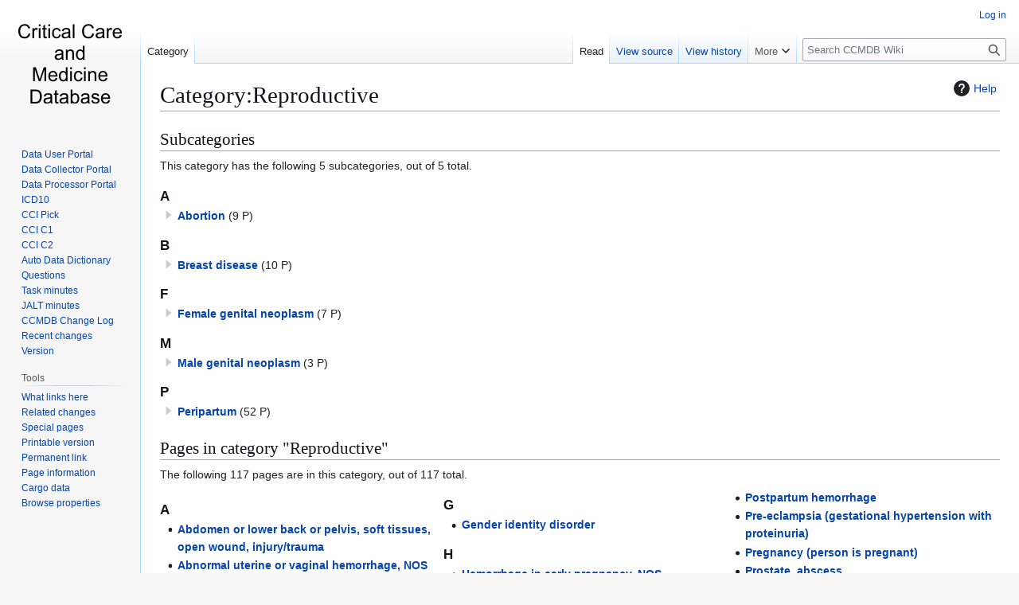

--- FILE ---
content_type: text/html; charset=UTF-8
request_url: https://ccmdb.kuality.ca/index.php?title=Category:Reproductive
body_size: 9271
content:
<!DOCTYPE html>
<html class="client-nojs" lang="en" dir="ltr">
<head>
<meta charset="UTF-8">
<title>Category:Reproductive - CCMDB Wiki</title>
<script>(function(){var className="client-js";var cookie=document.cookie.match(/(?:^|; )neurohsc_mw2_mw_mwclientpreferences=([^;]+)/);if(cookie){cookie[1].split('%2C').forEach(function(pref){className=className.replace(new RegExp('(^| )'+pref.replace(/-clientpref-\w+$|[^\w-]+/g,'')+'-clientpref-\\w+( |$)'),'$1'+pref+'$2');});}document.documentElement.className=className;}());RLCONF={"wgBreakFrames":false,"wgSeparatorTransformTable":["",""],"wgDigitTransformTable":["",""],"wgDefaultDateFormat":"dmy","wgMonthNames":["","January","February","March","April","May","June","July","August","September","October","November","December"],"wgRequestId":"aW9oFY232vhTtholLlp_swAAHU4","wgCanonicalNamespace":"Category","wgCanonicalSpecialPageName":false,"wgNamespaceNumber":14,"wgPageName":"Category:Reproductive","wgTitle":"Reproductive","wgCurRevisionId":103892,"wgRevisionId":103892,"wgArticleId":10672,"wgIsArticle":true,"wgIsRedirect":false,"wgAction":"view","wgUserName":null,"wgUserGroups":["*"],"wgCategories":["ICD10 Diagnosis"],"wgPageViewLanguage":"en","wgPageContentLanguage":"en","wgPageContentModel":"wikitext","wgRelevantPageName":"Category:Reproductive","wgRelevantArticleId":10672,"wgIsProbablyEditable":false,"wgRelevantPageIsProbablyEditable":false,"wgRestrictionEdit":[],"wgRestrictionMove":[],"wgServer":"https://ccmdb.kuality.ca","wgScript":"/index.php","wgCargoDefaultQueryLimit":100,"wgCargoMapClusteringMinimum":80,"wgCargoMonthNamesShort":["Jan","Feb","Mar","Apr","May","Jun","Jul","Aug","Sep","Oct","Nov","Dec"],"wgPageFormsTargetName":null,"wgPageFormsAutocompleteValues":[],"wgPageFormsAutocompleteOnAllChars":false,"wgPageFormsFieldProperties":[],"wgPageFormsCargoFields":[],"wgPageFormsDependentFields":[],"wgPageFormsCalendarValues":[],"wgPageFormsCalendarParams":[],"wgPageFormsCalendarHTML":null,"wgPageFormsGridValues":[],"wgPageFormsGridParams":[],"wgPageFormsContLangYes":null,"wgPageFormsContLangNo":null,"wgPageFormsContLangMonths":[],"wgPageFormsHeightForMinimizingInstances":800,"wgPageFormsDelayReload":false,"wgPageFormsShowOnSelect":[],"wgPageFormsScriptPath":"/extensions/PageForms","edgValues":[],"wgPageFormsEDSettings":null,"wgAmericanDates":false,"wgMFDisplayWikibaseDescriptions":{"search":false,"watchlist":false,"tagline":false},"srfFilteredConfig":null};
RLSTATE={"site.styles":"ready","user.styles":"ready","user":"ready","user.options":"loading","mediawiki.codex.messagebox.styles":"ready","mediawiki.action.styles":"ready","ext.categoryTree.styles":"ready","mediawiki.helplink":"ready","skins.vector.styles.legacy":"ready","ext.srf.styles":"ready"};RLPAGEMODULES=["ext.smw.styles","smw.entityexaminer","ext.categoryTree","site","mediawiki.page.ready","skins.vector.legacy.js","ext.smw.purge"];</script>
<script>(RLQ=window.RLQ||[]).push(function(){mw.loader.impl(function(){return["user.options@12s5i",function($,jQuery,require,module){mw.user.tokens.set({"patrolToken":"+\\","watchToken":"+\\","csrfToken":"+\\"});
}];});});</script>
<link rel="stylesheet" href="/load.php?lang=en&amp;modules=ext.categoryTree.styles%7Cext.srf.styles%7Cmediawiki.action.styles%7Cmediawiki.codex.messagebox.styles%7Cmediawiki.helplink%7Cskins.vector.styles.legacy&amp;only=styles&amp;skin=vector">
<script async="" src="/load.php?lang=en&amp;modules=startup&amp;only=scripts&amp;raw=1&amp;skin=vector"></script>
<style>#mw-indicator-mw-helplink {display:none;}</style>
<meta name="ResourceLoaderDynamicStyles" content="">
<link rel="stylesheet" href="/load.php?lang=en&amp;modules=site.styles&amp;only=styles&amp;skin=vector">
<meta name="generator" content="MediaWiki 1.43.1">
<meta name="robots" content="max-image-preview:standard">
<meta name="format-detection" content="telephone=no">
<meta name="viewport" content="width=1120">
<link rel="alternate" type="application/rdf+xml" title="Category:Reproductive" href="/index.php?title=Special:ExportRDF/Category:Reproductive&amp;xmlmime=rdf">
<link rel="apple-touch-icon" href="/images/apple-touch-icon.png">
<link rel="icon" href="/images/favicon.ico">
<link rel="search" type="application/opensearchdescription+xml" href="/rest.php/v1/search" title="CCMDB Wiki (en)">
<link rel="EditURI" type="application/rsd+xml" href="https://ccmdb.kuality.ca/api.php?action=rsd">
<link rel="license" href="/index.php?title=MediaWiki:Copyrightwarning">
<link rel="alternate" type="application/atom+xml" title="CCMDB Wiki Atom feed" href="/index.php?title=Special:RecentChanges&amp;feed=atom">
</head>
<body class="skin-vector-legacy mediawiki ltr sitedir-ltr mw-hide-empty-elt ns-14 ns-subject page-Category_Reproductive rootpage-Category_Reproductive skin-vector action-view"><div id="mw-page-base" class="noprint"></div>
<div id="mw-head-base" class="noprint"></div>
<div id="content" class="mw-body" role="main">
	<a id="top"></a>
	<div id="siteNotice"></div>
	<div class="mw-indicators">
	<div id="mw-indicator-mw-helplink" class="mw-indicator"><a href="https://www.mediawiki.org/wiki/Special:MyLanguage/Help:Categories" target="_blank" class="mw-helplink"><span class="mw-helplink-icon"></span>Help</a></div>
	<div id="mw-indicator-smw-entity-examiner" class="mw-indicator"><div class="smw-entity-examiner smw-indicator-vertical-bar-loader" data-subject="Reproductive#14##" data-dir="ltr" data-uselang="" title="Running an examiner in the background"></div></div>
	</div>
	<h1 id="firstHeading" class="firstHeading mw-first-heading"><span class="mw-page-title-namespace">Category</span><span class="mw-page-title-separator">:</span><span class="mw-page-title-main">Reproductive</span></h1>
	<div id="bodyContent" class="vector-body">
		<div id="siteSub" class="noprint">From CCMDB Wiki</div>
		<div id="contentSub"><div id="mw-content-subtitle"></div></div>
		<div id="contentSub2"></div>
		
		<div id="jump-to-nav"></div>
		<a class="mw-jump-link" href="#mw-head">Jump to navigation</a>
		<a class="mw-jump-link" href="#searchInput">Jump to search</a>
		<div id="mw-content-text" class="mw-body-content"><div class="mw-content-ltr mw-parser-output" lang="en" dir="ltr">
<!-- 
NewPP limit report
Cached time: 20260120113341
Cache expiry: 86400
Reduced expiry: false
Complications: []
[SMW] In‐text annotation parser time: 0 seconds
CPU time usage: 0.004 seconds
Real time usage: 0.006 seconds
Preprocessor visited node count: 1/1000000
Post‐expand include size: 0/2097152 bytes
Template argument size: 0/2097152 bytes
Highest expansion depth: 1/100
Expensive parser function count: 0/100
Unstrip recursion depth: 0/20
Unstrip post‐expand size: 0/5000000 bytes
-->
<!--
Transclusion expansion time report (%,ms,calls,template)
100.00%    0.000      1 -total
-->

<!-- Saved in parser cache with key neurohsc_mw2-mw_:pcache:idhash:10672-0!canonical and timestamp 20260120113341 and revision id 103892. Rendering was triggered because: page-view
 -->
</div><div class="mw-category-generated" lang="en" dir="ltr"><div id="mw-subcategories">
<h2>Subcategories</h2>
<p>This category has the following 5 subcategories, out of 5 total.
</p><div lang="en" dir="ltr" class="mw-content-ltr"><div class="mw-category"><div class="mw-category-group"><h3>A</h3>
<ul><li><div class="CategoryTreeSection"><div class="CategoryTreeItem"><span class="CategoryTreeEmptyBullet"></span> <bdi dir="ltr"><a href="/index.php?title=Category:Abortion" title="Category:Abortion">Abortion</a></bdi> <span title="Contains 0 subcategories, 9 pages, and 0 files" dir="ltr">(9 P)</span></div><div class="CategoryTreeChildren" style="display:none"></div></div></li></ul></div><div class="mw-category-group"><h3>B</h3>
<ul><li><div class="CategoryTreeSection"><div class="CategoryTreeItem"><span class="CategoryTreeEmptyBullet"></span> <bdi dir="ltr"><a href="/index.php?title=Category:Breast_disease" title="Category:Breast disease">Breast disease</a></bdi> <span title="Contains 0 subcategories, 10 pages, and 0 files" dir="ltr">(10 P)</span></div><div class="CategoryTreeChildren" style="display:none"></div></div></li></ul></div><div class="mw-category-group"><h3>F</h3>
<ul><li><div class="CategoryTreeSection"><div class="CategoryTreeItem"><span class="CategoryTreeEmptyBullet"></span> <bdi dir="ltr"><a href="/index.php?title=Category:Female_genital_neoplasm" title="Category:Female genital neoplasm">Female genital neoplasm</a></bdi> <span title="Contains 0 subcategories, 7 pages, and 0 files" dir="ltr">(7 P)</span></div><div class="CategoryTreeChildren" style="display:none"></div></div></li></ul></div><div class="mw-category-group"><h3>M</h3>
<ul><li><div class="CategoryTreeSection"><div class="CategoryTreeItem"><span class="CategoryTreeEmptyBullet"></span> <bdi dir="ltr"><a href="/index.php?title=Category:Male_genital_neoplasm" title="Category:Male genital neoplasm">Male genital neoplasm</a></bdi> <span title="Contains 0 subcategories, 3 pages, and 0 files" dir="ltr">(3 P)</span></div><div class="CategoryTreeChildren" style="display:none"></div></div></li></ul></div><div class="mw-category-group"><h3>P</h3>
<ul><li><div class="CategoryTreeSection"><div class="CategoryTreeItem"><span class="CategoryTreeEmptyBullet"></span> <bdi dir="ltr"><a href="/index.php?title=Category:Peripartum" title="Category:Peripartum">Peripartum</a></bdi> <span title="Contains 0 subcategories, 52 pages, and 0 files" dir="ltr">(52 P)</span></div><div class="CategoryTreeChildren" style="display:none"></div></div></li></ul></div></div></div>
</div><div id="mw-pages">
<h2>Pages in category "Reproductive"</h2>
<p>The following 117 pages are in this category, out of 117 total.
</p><div lang="en" dir="ltr" class="mw-content-ltr"><div class="mw-category mw-category-columns"><div class="mw-category-group"><h3>A</h3>
<ul><li><a href="/index.php?title=Abdomen_or_lower_back_or_pelvis,_soft_tissues,_open_wound,_injury/trauma" title="Abdomen or lower back or pelvis, soft tissues, open wound, injury/trauma">Abdomen or lower back or pelvis, soft tissues, open wound, injury/trauma</a></li>
<li><a href="/index.php?title=Abnormal_uterine_or_vaginal_hemorrhage,_NOS" title="Abnormal uterine or vaginal hemorrhage, NOS">Abnormal uterine or vaginal hemorrhage, NOS</a></li>
<li><a href="/index.php?title=Abortion_NOS,_with_complication" title="Abortion NOS, with complication">Abortion NOS, with complication</a></li>
<li><a href="/index.php?title=Abortion_NOS,_without_complication" title="Abortion NOS, without complication">Abortion NOS, without complication</a></li>
<li><a href="/index.php?title=Abruptio_placentae_(premature_separation_of_placenta)" title="Abruptio placentae (premature separation of placenta)">Abruptio placentae (premature separation of placenta)</a></li>
<li><a href="/index.php?title=Adrenal_gland_disorder,_NOS" title="Adrenal gland disorder, NOS">Adrenal gland disorder, NOS</a></li>
<li><a href="/index.php?title=Assisted_labor_and_delivery" title="Assisted labor and delivery">Assisted labor and delivery</a></li></ul></div><div class="mw-category-group"><h3>B</h3>
<ul><li><a href="/index.php?title=Bartholin%27s_gland,_disorder,_infectious_or_not" title="Bartholin&#039;s gland, disorder, infectious or not">Bartholin&#039;s gland, disorder, infectious or not</a></li>
<li><a href="/index.php?title=Bladder,_disorder_NOS" title="Bladder, disorder NOS">Bladder, disorder NOS</a></li>
<li><a href="/index.php?title=Breast_and_lactation,_disorder_associated_with_childbirth" title="Breast and lactation, disorder associated with childbirth">Breast and lactation, disorder associated with childbirth</a></li>
<li><a href="/index.php?title=Breast,_benign_cystic_or_fibrocystic_disease" title="Breast, benign cystic or fibrocystic disease">Breast, benign cystic or fibrocystic disease</a></li>
<li><a href="/index.php?title=Breast,_benign_neoplasm" title="Breast, benign neoplasm">Breast, benign neoplasm</a></li>
<li><a href="/index.php?title=Breast,_diagnostic_imaging,_abnormal" title="Breast, diagnostic imaging, abnormal">Breast, diagnostic imaging, abnormal</a></li>
<li><a href="/index.php?title=Breast,_disorder_NOS" title="Breast, disorder NOS">Breast, disorder NOS</a></li>
<li><a href="/index.php?title=Breast,_gynecomastia" title="Breast, gynecomastia">Breast, gynecomastia</a></li>
<li><a href="/index.php?title=Breast,_inflammatory_or_infectious_disorder_of_breast" title="Breast, inflammatory or infectious disorder of breast">Breast, inflammatory or infectious disorder of breast</a></li>
<li><a href="/index.php?title=Breast,_primary_malignancy" title="Breast, primary malignancy">Breast, primary malignancy</a></li>
<li><a href="/index.php?title=Breast,_unspecified_lump_(nodule,_mass)" title="Breast, unspecified lump (nodule, mass)">Breast, unspecified lump (nodule, mass)</a></li></ul></div><div class="mw-category-group"><h3>C</h3>
<ul><li><a href="/index.php?title=Cervix,_disorder_NOS_(noninflammatory,_noninfectious)" title="Cervix, disorder NOS (noninflammatory, noninfectious)">Cervix, disorder NOS (noninflammatory, noninfectious)</a></li>
<li><a href="/index.php?title=Cervix,_dysplasia" title="Cervix, dysplasia">Cervix, dysplasia</a></li>
<li><a href="/index.php?title=Cervix,_inflammatory_or_infectious_disorder" title="Cervix, inflammatory or infectious disorder">Cervix, inflammatory or infectious disorder</a></li>
<li><a href="/index.php?title=Cervix,_primary_malignancy" title="Cervix, primary malignancy">Cervix, primary malignancy</a></li>
<li><a href="/index.php?title=Circulatory_system_NOS,_congenital_malformation" title="Circulatory system NOS, congenital malformation">Circulatory system NOS, congenital malformation</a></li>
<li><a href="/index.php?title=Complication_associated_with_artificial_fertilization,_NOS" title="Complication associated with artificial fertilization, NOS">Complication associated with artificial fertilization, NOS</a></li>
<li><a href="/index.php?title=Complication_of_labor_and_delivery,_NOS" title="Complication of labor and delivery, NOS">Complication of labor and delivery, NOS</a></li></ul></div><div class="mw-category-group"><h3>D</h3>
<ul><li><a href="/index.php?title=Delivery_by_caesarean_section" title="Delivery by caesarean section">Delivery by caesarean section</a></li>
<li><a href="/index.php?title=Disorder_of_amniotic_fluid_and/or_membranes,_NOS" title="Disorder of amniotic fluid and/or membranes, NOS">Disorder of amniotic fluid and/or membranes, NOS</a></li></ul></div><div class="mw-category-group"><h3>E</h3>
<ul><li><a href="/index.php?title=Eclampsia_(seizures_must_occur)" title="Eclampsia (seizures must occur)">Eclampsia (seizures must occur)</a></li>
<li><a href="/index.php?title=Endometriosis_(any_site)" title="Endometriosis (any site)">Endometriosis (any site)</a></li>
<li><a href="/index.php?title=Epididymis,_infection_(epididymitis)" title="Epididymis, infection (epididymitis)">Epididymis, infection (epididymitis)</a></li></ul></div><div class="mw-category-group"><h3>F</h3>
<ul><li><a href="/index.php?title=Failed_abortion" title="Failed abortion">Failed abortion</a></li>
<li><a href="/index.php?title=False_labor" title="False labor">False labor</a></li>
<li><a href="/index.php?title=Female_genital_prolapse" title="Female genital prolapse">Female genital prolapse</a></li>
<li><a href="/index.php?title=Female_genital_tract,_fistula_(to_anywhere)" title="Female genital tract, fistula (to anywhere)">Female genital tract, fistula (to anywhere)</a></li>
<li><a href="/index.php?title=Female_genitalia_(internal_or_external),_congenital_malformation" title="Female genitalia (internal or external), congenital malformation">Female genitalia (internal or external), congenital malformation</a></li>
<li><a href="/index.php?title=Female_genitalia_NOS_(internal_or_external),_primary_malignancy" title="Female genitalia NOS (internal or external), primary malignancy">Female genitalia NOS (internal or external), primary malignancy</a></li>
<li><a href="/index.php?title=Female_genitals,_benign_neoplasm" title="Female genitals, benign neoplasm">Female genitals, benign neoplasm</a></li>
<li><a href="/index.php?title=Female_infertility" title="Female infertility">Female infertility</a></li>
<li><a href="/index.php?title=Fournier%27s_gangrene" title="Fournier&#039;s gangrene">Fournier&#039;s gangrene</a></li></ul></div><div class="mw-category-group"><h3>G</h3>
<ul><li><a href="/index.php?title=Gender_identity_disorder" title="Gender identity disorder">Gender identity disorder</a></li></ul></div><div class="mw-category-group"><h3>H</h3>
<ul><li><a href="/index.php?title=Hemorrhage_in_early_pregnancy,_NOS" title="Hemorrhage in early pregnancy, NOS">Hemorrhage in early pregnancy, NOS</a></li>
<li><a href="/index.php?title=Hemorrhage_in_pregnancy_(antepartum,_prepartum,_before_childbirth)" title="Hemorrhage in pregnancy (antepartum, prepartum, before childbirth)">Hemorrhage in pregnancy (antepartum, prepartum, before childbirth)</a></li>
<li><a href="/index.php?title=Hermaphroditism,_pseudohermaphroditism" title="Hermaphroditism, pseudohermaphroditism">Hermaphroditism, pseudohermaphroditism</a></li>
<li><a href="/index.php?title=Hydrocele_or_spermatocele" title="Hydrocele or spermatocele">Hydrocele or spermatocele</a></li>
<li><a href="/index.php?title=Hyperemesis_gravidarum_(excessive_vomiting_in_pregnancy)" title="Hyperemesis gravidarum (excessive vomiting in pregnancy)">Hyperemesis gravidarum (excessive vomiting in pregnancy)</a></li></ul></div><div class="mw-category-group"><h3>I</h3>
<ul><li><a href="/index.php?title=Internal_female_reproductive_organs_and_adnexa_NOS,_inflammatory_or_infectious_disorder" title="Internal female reproductive organs and adnexa NOS, inflammatory or infectious disorder">Internal female reproductive organs and adnexa NOS, inflammatory or infectious disorder</a></li></ul></div><div class="mw-category-group"><h3>L</h3>
<ul><li><a href="/index.php?title=Labor_and_delivery_with_fetal_distress" title="Labor and delivery with fetal distress">Labor and delivery with fetal distress</a></li>
<li><a href="/index.php?title=Labor/delivery_complicated_by_hemorrhage,_NOS" title="Labor/delivery complicated by hemorrhage, NOS">Labor/delivery complicated by hemorrhage, NOS</a></li></ul></div><div class="mw-category-group"><h3>M</h3>
<ul><li><a href="/index.php?title=Male_erectile_dysfunction" title="Male erectile dysfunction">Male erectile dysfunction</a></li>
<li><a href="/index.php?title=Male_genital_organs_NOS,_congenital_malformation" title="Male genital organs NOS, congenital malformation">Male genital organs NOS, congenital malformation</a></li>
<li><a href="/index.php?title=Male_genital_organs,_disorder_NOS" title="Male genital organs, disorder NOS">Male genital organs, disorder NOS</a></li>
<li><a href="/index.php?title=Male_genitalia_NOS_(internal_or_external),_primary_malignancy" title="Male genitalia NOS (internal or external), primary malignancy">Male genitalia NOS (internal or external), primary malignancy</a></li>
<li><a href="/index.php?title=Male_genitals,_benign_neoplasm" title="Male genitals, benign neoplasm">Male genitals, benign neoplasm</a></li>
<li><a href="/index.php?title=Male_infertility" title="Male infertility">Male infertility</a></li>
<li><a href="/index.php?title=Medical_abortion,_with_complication" title="Medical abortion, with complication">Medical abortion, with complication</a></li>
<li><a href="/index.php?title=Medical_abortion,_without_complication" title="Medical abortion, without complication">Medical abortion, without complication</a></li>
<li><a href="/index.php?title=Menstruation,_amenorrhea_or_oligomenorrhea_(primary_or_secondary)" title="Menstruation, amenorrhea or oligomenorrhea (primary or secondary)">Menstruation, amenorrhea or oligomenorrhea (primary or secondary)</a></li>
<li><a href="/index.php?title=Menstruation,_dysfunctional_uterine_bleeding_(DUB)" title="Menstruation, dysfunctional uterine bleeding (DUB)">Menstruation, dysfunctional uterine bleeding (DUB)</a></li>
<li><a href="/index.php?title=Menstruation,_excessive,_frequent_or_irregular" title="Menstruation, excessive, frequent or irregular">Menstruation, excessive, frequent or irregular</a></li>
<li><a href="/index.php?title=Missed_abortion" title="Missed abortion">Missed abortion</a></li></ul></div><div class="mw-category-group"><h3>O</h3>
<ul><li><a href="/index.php?title=Obstructed_labor" title="Obstructed labor">Obstructed labor</a></li>
<li><a href="/index.php?title=Ovarian_dysfunction,_NOS" title="Ovarian dysfunction, NOS">Ovarian dysfunction, NOS</a></li>
<li><a href="/index.php?title=Ovary_or_fallopian_tube,_wound/injury/trauma" title="Ovary or fallopian tube, wound/injury/trauma">Ovary or fallopian tube, wound/injury/trauma</a></li>
<li><a href="/index.php?title=Ovary,_benign_neoplasm" title="Ovary, benign neoplasm">Ovary, benign neoplasm</a></li>
<li><a href="/index.php?title=Ovary,_cyst" title="Ovary, cyst">Ovary, cyst</a></li>
<li><a href="/index.php?title=Ovary,_fallopian_tube,_broad_ligament,_disorder_NOS_(noninflammatory,_noninfectious)" title="Ovary, fallopian tube, broad ligament, disorder NOS (noninflammatory, noninfectious)">Ovary, fallopian tube, broad ligament, disorder NOS (noninflammatory, noninfectious)</a></li>
<li><a href="/index.php?title=Ovary,_primary_malignancy" title="Ovary, primary malignancy">Ovary, primary malignancy</a></li>
<li><a href="/index.php?title=Ovary,_torsion" title="Ovary, torsion">Ovary, torsion</a></li></ul></div><div class="mw-category-group"><h3>P</h3>
<ul><li><a href="/index.php?title=Past_history,_removal_of_breast_(mastectomy)" title="Past history, removal of breast (mastectomy)">Past history, removal of breast (mastectomy)</a></li>
<li><a href="/index.php?title=Penis,_disorders_NOS" title="Penis, disorders NOS">Penis, disorders NOS</a></li>
<li><a href="/index.php?title=Perimenopausal_hot_flashes_/_associated_symptoms" title="Perimenopausal hot flashes / associated symptoms">Perimenopausal hot flashes / associated symptoms</a></li>
<li><a href="/index.php?title=Placenta_previa" title="Placenta previa">Placenta previa</a></li>
<li><a href="/index.php?title=Placenta,_primary_malignancy" title="Placenta, primary malignancy">Placenta, primary malignancy</a></li>
<li><a href="/index.php?title=Placental_disorder,_NOS" title="Placental disorder, NOS">Placental disorder, NOS</a></li>
<li><a href="/index.php?title=Polycystic_ovaries,_polycystic_ovary_syndrome" title="Polycystic ovaries, polycystic ovary syndrome">Polycystic ovaries, polycystic ovary syndrome</a></li>
<li><a href="/index.php?title=Postmenopausal_bleeding_(hemorrhage)" title="Postmenopausal bleeding (hemorrhage)">Postmenopausal bleeding (hemorrhage)</a></li>
<li><a href="/index.php?title=Postpartum_complications,_NOS" title="Postpartum complications, NOS">Postpartum complications, NOS</a></li>
<li><a href="/index.php?title=Postpartum_hemorrhage" title="Postpartum hemorrhage">Postpartum hemorrhage</a></li>
<li><a href="/index.php?title=Pre-eclampsia_(gestational_hypertension_with_proteinuria)" title="Pre-eclampsia (gestational hypertension with proteinuria)">Pre-eclampsia (gestational hypertension with proteinuria)</a></li>
<li><a href="/index.php?title=Pregnancy_(person_is_pregnant)" title="Pregnancy (person is pregnant)">Pregnancy (person is pregnant)</a></li>
<li><a href="/index.php?title=Prostate,_abscess" title="Prostate, abscess">Prostate, abscess</a></li>
<li><a href="/index.php?title=Prostate,_acute_prostatitis" title="Prostate, acute prostatitis">Prostate, acute prostatitis</a></li>
<li><a href="/index.php?title=Prostate,_benign_prostatic_hypertrophy_(BPH)" title="Prostate, benign prostatic hypertrophy (BPH)">Prostate, benign prostatic hypertrophy (BPH)</a></li>
<li><a href="/index.php?title=Prostate,_chronic_prostatitis" title="Prostate, chronic prostatitis">Prostate, chronic prostatitis</a></li>
<li><a href="/index.php?title=Prostate,_disorder_NOS" title="Prostate, disorder NOS">Prostate, disorder NOS</a></li>
<li><a href="/index.php?title=Puerperal_(post-delivery)_infections_or_sepsis" title="Puerperal (post-delivery) infections or sepsis">Puerperal (post-delivery) infections or sepsis</a></li>
<li><a href="/index.php?title=Pulmonary_embolism_(thromboembolism),_obstetrical" title="Pulmonary embolism (thromboembolism), obstetrical">Pulmonary embolism (thromboembolism), obstetrical</a></li>
<li><a href="/index.php?title=Pulmonary_embolism,_obstetrical,_air_embolism" title="Pulmonary embolism, obstetrical, air embolism">Pulmonary embolism, obstetrical, air embolism</a></li>
<li><a href="/index.php?title=Pulmonary_embolism,_obstetrical,_amniotic_fluid_embolism" title="Pulmonary embolism, obstetrical, amniotic fluid embolism">Pulmonary embolism, obstetrical, amniotic fluid embolism</a></li>
<li><a href="/index.php?title=Pulmonary_embolism,_septic_obstetrical_thromboembolism" title="Pulmonary embolism, septic obstetrical thromboembolism">Pulmonary embolism, septic obstetrical thromboembolism</a></li></ul></div><div class="mw-category-group"><h3>S</h3>
<ul><li><a href="/index.php?title=Salpingitis,_oophoritis_or_salpingo-oophoritis" title="Salpingitis, oophoritis or salpingo-oophoritis">Salpingitis, oophoritis or salpingo-oophoritis</a></li>
<li><a href="/index.php?title=Sexually_transmitted_(venereal)_infections,_NOS" title="Sexually transmitted (venereal) infections, NOS">Sexually transmitted (venereal) infections, NOS</a></li>
<li><a href="/index.php?title=Skeletal_and/or_muscular_system_NOS,_congenital_malformation/deformity" title="Skeletal and/or muscular system NOS, congenital malformation/deformity">Skeletal and/or muscular system NOS, congenital malformation/deformity</a></li>
<li><a href="/index.php?title=Spontaneous_abortion/miscarriage,_with_complication" title="Spontaneous abortion/miscarriage, with complication">Spontaneous abortion/miscarriage, with complication</a></li>
<li><a href="/index.php?title=Spontaneous_abortion/miscarriage,_without_complications" title="Spontaneous abortion/miscarriage, without complications">Spontaneous abortion/miscarriage, without complications</a></li>
<li><a href="/index.php?title=Spontaneous,_uncomplicated_labor_and_vaginal_delivery" title="Spontaneous, uncomplicated labor and vaginal delivery">Spontaneous, uncomplicated labor and vaginal delivery</a></li></ul></div><div class="mw-category-group"><h3>T</h3>
<ul><li><a href="/index.php?title=Testicular_dysfunction,_NOS" title="Testicular dysfunction, NOS">Testicular dysfunction, NOS</a></li>
<li><a href="/index.php?title=Testis_(testicular),_primary_malignancy" title="Testis (testicular), primary malignancy">Testis (testicular), primary malignancy</a></li>
<li><a href="/index.php?title=Testis,_orchitis" title="Testis, orchitis">Testis, orchitis</a></li>
<li><a href="/index.php?title=Testis,_testicular_torsion" title="Testis, testicular torsion">Testis, testicular torsion</a></li>
<li><a href="/index.php?title=Thorax,_open_wound,_injury/trauma" title="Thorax, open wound, injury/trauma">Thorax, open wound, injury/trauma</a></li>
<li><a href="/index.php?title=Threatened_abortion" title="Threatened abortion">Threatened abortion</a></li></ul></div><div class="mw-category-group"><h3>U</h3>
<ul><li><a href="/index.php?title=Undescended_testicle(s)" title="Undescended testicle(s)">Undescended testicle(s)</a></li>
<li><a href="/index.php?title=Urinary_system,_disorder_NOS" title="Urinary system, disorder NOS">Urinary system, disorder NOS</a></li>
<li><a href="/index.php?title=Urinary,_pelvic_or_genitourinary_organs_NOS,_wound/injury/trauma" title="Urinary, pelvic or genitourinary organs NOS, wound/injury/trauma">Urinary, pelvic or genitourinary organs NOS, wound/injury/trauma</a></li>
<li><a href="/index.php?title=Uterine_fibroid" title="Uterine fibroid">Uterine fibroid</a></li>
<li><a href="/index.php?title=Uterus,_disorder_NOS_(noninflammatory,_noninfectious)" title="Uterus, disorder NOS (noninflammatory, noninfectious)">Uterus, disorder NOS (noninflammatory, noninfectious)</a></li>
<li><a href="/index.php?title=Uterus,_inflammatory_or_infectious_disorder" title="Uterus, inflammatory or infectious disorder">Uterus, inflammatory or infectious disorder</a></li>
<li><a href="/index.php?title=Uterus,_primary_malignancy" title="Uterus, primary malignancy">Uterus, primary malignancy</a></li>
<li><a href="/index.php?title=Uterus,_wound/injury/trauma" title="Uterus, wound/injury/trauma">Uterus, wound/injury/trauma</a></li>
<li><a href="/index.php?title=Uterus/cervix_NOS,_benign_neoplasm" title="Uterus/cervix NOS, benign neoplasm">Uterus/cervix NOS, benign neoplasm</a></li></ul></div><div class="mw-category-group"><h3>V</h3>
<ul><li><a href="/index.php?title=Vagina_or_vulva,_inflammatory_or_infectious_disorder_NOS" title="Vagina or vulva, inflammatory or infectious disorder NOS">Vagina or vulva, inflammatory or infectious disorder NOS</a></li>
<li><a href="/index.php?title=Vagina,_disorder_NOS_(noninflammatory,_noninfectious)" title="Vagina, disorder NOS (noninflammatory, noninfectious)">Vagina, disorder NOS (noninflammatory, noninfectious)</a></li>
<li><a href="/index.php?title=Vagina,_dysplasia" title="Vagina, dysplasia">Vagina, dysplasia</a></li>
<li><a href="/index.php?title=Vagina,_vaginitis,_acute" title="Vagina, vaginitis, acute">Vagina, vaginitis, acute</a></li>
<li><a href="/index.php?title=Vagina,_vaginitis,_chronic" title="Vagina, vaginitis, chronic">Vagina, vaginitis, chronic</a></li>
<li><a href="/index.php?title=Vulva_or_perineum,_disorder_NOS_(noninflammatory,_noninfectious)" title="Vulva or perineum, disorder NOS (noninflammatory, noninfectious)">Vulva or perineum, disorder NOS (noninflammatory, noninfectious)</a></li></ul></div></div></div>
</div></div>
<div class="printfooter" data-nosnippet="">Retrieved from "<a dir="ltr" href="https://ccmdb.kuality.ca/index.php?title=Category:Reproductive&amp;oldid=103892">https://ccmdb.kuality.ca/index.php?title=Category:Reproductive&amp;oldid=103892</a>"</div></div>
		<div id="catlinks" class="catlinks" data-mw="interface"><div id="mw-normal-catlinks" class="mw-normal-catlinks"><a href="/index.php?title=Special:Categories" title="Special:Categories">Category</a>: <ul><li><a href="/index.php?title=Category:ICD10_Diagnosis" title="Category:ICD10 Diagnosis">ICD10 Diagnosis</a></li></ul></div></div>
	</div>
</div>

<div id="mw-navigation">
	<h2>Navigation menu</h2>
	<div id="mw-head">
		
<nav id="p-personal" class="mw-portlet mw-portlet-personal vector-user-menu-legacy vector-menu" aria-labelledby="p-personal-label"  >
	<h3
		id="p-personal-label"
		
		class="vector-menu-heading "
	>
		<span class="vector-menu-heading-label">Personal tools</span>
	</h3>
	<div class="vector-menu-content">
		
		<ul class="vector-menu-content-list">
			
			<li id="pt-login" class="mw-list-item"><a href="/index.php?title=Special:UserLogin&amp;returnto=Category%3AReproductive" title="You are encouraged to log in; however, it is not mandatory [o]" accesskey="o"><span>Log in</span></a></li>
		</ul>
		
	</div>
</nav>

		<div id="left-navigation">
			
<nav id="p-namespaces" class="mw-portlet mw-portlet-namespaces vector-menu-tabs vector-menu-tabs-legacy vector-menu" aria-labelledby="p-namespaces-label"  >
	<h3
		id="p-namespaces-label"
		
		class="vector-menu-heading "
	>
		<span class="vector-menu-heading-label">Namespaces</span>
	</h3>
	<div class="vector-menu-content">
		
		<ul class="vector-menu-content-list">
			
			<li id="ca-nstab-category" class="selected mw-list-item"><a href="/index.php?title=Category:Reproductive" title="View the category page [c]" accesskey="c"><span>Category</span></a></li><li id="ca-talk" class="new mw-list-item"><a href="/index.php?title=Category_talk:Reproductive&amp;action=edit&amp;redlink=1" rel="discussion" class="new" title="Discussion about the content page (page does not exist) [t]" accesskey="t"><span>Discussion</span></a></li>
		</ul>
		
	</div>
</nav>

			
<nav id="p-variants" class="mw-portlet mw-portlet-variants emptyPortlet vector-menu-dropdown vector-menu" aria-labelledby="p-variants-label"  >
	<input type="checkbox"
		id="p-variants-checkbox"
		role="button"
		aria-haspopup="true"
		data-event-name="ui.dropdown-p-variants"
		class="vector-menu-checkbox"
		aria-labelledby="p-variants-label"
	>
	<label
		id="p-variants-label"
		
		class="vector-menu-heading "
	>
		<span class="vector-menu-heading-label">English</span>
	</label>
	<div class="vector-menu-content">
		
		<ul class="vector-menu-content-list">
			
			
		</ul>
		
	</div>
</nav>

		</div>
		<div id="right-navigation">
			
<nav id="p-views" class="mw-portlet mw-portlet-views vector-menu-tabs vector-menu-tabs-legacy vector-menu" aria-labelledby="p-views-label"  >
	<h3
		id="p-views-label"
		
		class="vector-menu-heading "
	>
		<span class="vector-menu-heading-label">Views</span>
	</h3>
	<div class="vector-menu-content">
		
		<ul class="vector-menu-content-list">
			
			<li id="ca-view" class="selected mw-list-item"><a href="/index.php?title=Category:Reproductive"><span>Read</span></a></li><li id="ca-viewsource" class="mw-list-item"><a href="/index.php?title=Category:Reproductive&amp;action=edit" title="This page is protected.&#10;You can view its source [e]" accesskey="e"><span>View source</span></a></li><li id="ca-history" class="mw-list-item"><a href="/index.php?title=Category:Reproductive&amp;action=history" title="Past revisions of this page [h]" accesskey="h"><span>View history</span></a></li>
		</ul>
		
	</div>
</nav>

			
<nav id="p-cactions" class="mw-portlet mw-portlet-cactions vector-menu-dropdown vector-menu" aria-labelledby="p-cactions-label"  title="More options" >
	<input type="checkbox"
		id="p-cactions-checkbox"
		role="button"
		aria-haspopup="true"
		data-event-name="ui.dropdown-p-cactions"
		class="vector-menu-checkbox"
		aria-labelledby="p-cactions-label"
	>
	<label
		id="p-cactions-label"
		
		class="vector-menu-heading "
	>
		<span class="vector-menu-heading-label">More</span>
	</label>
	<div class="vector-menu-content">
		
		<ul class="vector-menu-content-list">
			
			<li id="ca-purge" class="is-disabled mw-list-item"><a href="/index.php?title=Category:Reproductive&amp;action=purge"><span>Refresh</span></a></li>
		</ul>
		
	</div>
</nav>

			
<div id="p-search" role="search" class="vector-search-box-vue  vector-search-box-show-thumbnail vector-search-box-auto-expand-width vector-search-box">
	<h3 >Search</h3>
	<form action="/index.php" id="searchform" class="vector-search-box-form">
		<div id="simpleSearch"
			class="vector-search-box-inner"
			 data-search-loc="header-navigation">
			<input class="vector-search-box-input"
				 type="search" name="search" placeholder="Search CCMDB Wiki" aria-label="Search CCMDB Wiki" autocapitalize="sentences" title="Search CCMDB Wiki [f]" accesskey="f" id="searchInput"
			>
			<input type="hidden" name="title" value="Special:Search">
			<input id="mw-searchButton"
				 class="searchButton mw-fallbackSearchButton" type="submit" name="fulltext" title="Search the pages for this text" value="Search">
			<input id="searchButton"
				 class="searchButton" type="submit" name="go" title="Go to a page with this exact name if it exists" value="Go">
		</div>
	</form>
</div>

		</div>
	</div>
	
<div id="mw-panel" class="vector-legacy-sidebar">
	<div id="p-logo" role="banner">
		<a class="mw-wiki-logo" href="/index.php?title=Main_Page"
			title="Visit the main page"></a>
	</div>
	
<nav id="p-navigation" class="mw-portlet mw-portlet-navigation vector-menu-portal portal vector-menu" aria-labelledby="p-navigation-label"  >
	<h3
		id="p-navigation-label"
		
		class="vector-menu-heading "
	>
		<span class="vector-menu-heading-label">Navigation</span>
	</h3>
	<div class="vector-menu-content">
		
		<ul class="vector-menu-content-list">
			
			<li id="n-Data-User-Portal" class="mw-list-item"><a href="/index.php?title=Data_User_Portal_for_the_Manitoba_Critical_Care_and_Medicine_Databases"><span>Data User Portal</span></a></li><li id="n-Data-Collector-Portal" class="mw-list-item"><a href="/index.php?title=Data_Collector_Portal"><span>Data Collector Portal</span></a></li><li id="n-Data-Processor-Portal" class="mw-list-item"><a href="/index.php?title=Data_Processor_Portal"><span>Data Processor Portal</span></a></li><li id="n-ICD10" class="mw-list-item"><a href="/index.php?title=ICD10_Diagnosis_List"><span>ICD10</span></a></li><li id="n-CCI-Pick" class="mw-list-item"><a href="/index.php?title=CCI_Picklist"><span>CCI Pick</span></a></li><li id="n-CCI-C1" class="mw-list-item"><a href="/index.php?title=CCI_component_1_codes_-_what_organ_was_something_done_to"><span>CCI C1</span></a></li><li id="n-CCI-C2" class="mw-list-item"><a href="/index.php?title=CCI_component_2_codes_-_what_was_done"><span>CCI C2</span></a></li><li id="n-Auto-Data-Dictionary" class="mw-list-item"><a href="/index.php?title=Auto_Data_Dictionary"><span>Auto Data Dictionary</span></a></li><li id="n-Questions" class="mw-list-item"><a href="/index.php?title=Questions"><span>Questions</span></a></li><li id="n-Task-minutes" class="mw-list-item"><a href="/index.php?title=Task_Team_Meeting_-_Rolling_Agenda_and_Minutes"><span>Task minutes</span></a></li><li id="n-JALT-minutes" class="mw-list-item"><a href="/index.php?title=JALT_Meeting_-_Rolling_Agenda_and_Minutes"><span>JALT minutes</span></a></li><li id="n-CCMDB-Change-Log" class="mw-list-item"><a href="/index.php?title=Log"><span>CCMDB Change Log</span></a></li><li id="n-recentchanges" class="mw-list-item"><a href="/index.php?title=Special:RecentChanges" title="A list of recent changes in the wiki [r]" accesskey="r"><span>Recent changes</span></a></li><li id="n-Version" class="mw-list-item"><a href="/index.php?title=Special:Version"><span>Version</span></a></li>
		</ul>
		
	</div>
</nav>

	
<nav id="p-tb" class="mw-portlet mw-portlet-tb vector-menu-portal portal vector-menu" aria-labelledby="p-tb-label"  >
	<h3
		id="p-tb-label"
		
		class="vector-menu-heading "
	>
		<span class="vector-menu-heading-label">Tools</span>
	</h3>
	<div class="vector-menu-content">
		
		<ul class="vector-menu-content-list">
			
			<li id="t-whatlinkshere" class="mw-list-item"><a href="/index.php?title=Special:WhatLinksHere/Category:Reproductive" title="A list of all wiki pages that link here [j]" accesskey="j"><span>What links here</span></a></li><li id="t-recentchangeslinked" class="mw-list-item"><a href="/index.php?title=Special:RecentChangesLinked/Category:Reproductive" rel="nofollow" title="Recent changes in pages linked from this page [k]" accesskey="k"><span>Related changes</span></a></li><li id="t-specialpages" class="mw-list-item"><a href="/index.php?title=Special:SpecialPages" title="A list of all special pages [q]" accesskey="q"><span>Special pages</span></a></li><li id="t-print" class="mw-list-item"><a href="javascript:print();" rel="alternate" title="Printable version of this page [p]" accesskey="p"><span>Printable version</span></a></li><li id="t-permalink" class="mw-list-item"><a href="/index.php?title=Category:Reproductive&amp;oldid=103892" title="Permanent link to this revision of this page"><span>Permanent link</span></a></li><li id="t-info" class="mw-list-item"><a href="/index.php?title=Category:Reproductive&amp;action=info" title="More information about this page"><span>Page information</span></a></li><li id="t-cargopagevalueslink" class="mw-list-item"><a href="/index.php?title=Category:Reproductive&amp;action=pagevalues" rel="cargo-pagevalues"><span>Cargo data</span></a></li><li id="t-smwbrowselink" class="mw-list-item"><a href="/index.php?title=Special:Browse/:Category:Reproductive" rel="search"><span>Browse properties</span></a></li>
		</ul>
		
	</div>
</nav>

	
</div>

</div>

<footer id="footer" class="mw-footer" >
	<ul id="footer-info">
	<li id="footer-info-lastmod"> This page was last edited on 9 January 2018, at 14:36.</li>
	<li id="footer-info-copyright">Content is available under <a href="/index.php?title=MediaWiki:Copyrightwarning" title="MediaWiki:Copyrightwarning">terms to be discussed with the copyright owners</a> unless otherwise noted.</li>
</ul>

	<ul id="footer-places">
	<li id="footer-places-privacy"><a href="/index.php?title=CCMDB_Wiki:Privacy_policy">Privacy policy</a></li>
	<li id="footer-places-about"><a href="/index.php?title=CCMDB_Wiki:About">About CCMDB Wiki</a></li>
	<li id="footer-places-disclaimers"><a href="/index.php?title=CCMDB_Wiki:General_disclaimer">Disclaimers</a></li>
	<li id="footer-places-mobileview"><a href="https://ccmdb.kuality.ca/index.php?title=Category:Reproductive&amp;mobileaction=toggle_view_mobile" class="noprint stopMobileRedirectToggle">Mobile view</a></li>
</ul>

	<ul id="footer-icons" class="noprint">
	<li id="footer-poweredbyico"><a href="https://www.mediawiki.org/" class="cdx-button cdx-button--fake-button cdx-button--size-large cdx-button--fake-button--enabled" target="_blank"><img src="/resources/assets/poweredby_mediawiki.svg" alt="Powered by MediaWiki" width="88" height="31" loading="lazy"></a><a href="https://www.semantic-mediawiki.org/wiki/Semantic_MediaWiki" class="cdx-button cdx-button--fake-button cdx-button--size-large cdx-button--fake-button--enabled" target="_blank"><img src="/extensions/SemanticMediaWiki/res/smw/assets/logo_footer.svg" alt="Powered by Semantic MediaWiki" class="smw-footer" width="88" height="31" loading="lazy"></a></li>
</ul>

</footer>

<script>(RLQ=window.RLQ||[]).push(function(){mw.config.set({"wgBackendResponseTime":176,"wgPageParseReport":{"smw":{"limitreport-intext-parsertime":0},"limitreport":{"cputime":"0.004","walltime":"0.006","ppvisitednodes":{"value":1,"limit":1000000},"postexpandincludesize":{"value":0,"limit":2097152},"templateargumentsize":{"value":0,"limit":2097152},"expansiondepth":{"value":1,"limit":100},"expensivefunctioncount":{"value":0,"limit":100},"unstrip-depth":{"value":0,"limit":20},"unstrip-size":{"value":0,"limit":5000000},"timingprofile":["100.00%    0.000      1 -total"]},"cachereport":{"timestamp":"20260120113341","ttl":86400,"transientcontent":false}}});});</script>
</body>
</html>

--- FILE ---
content_type: text/css; charset=utf-8
request_url: https://ccmdb.kuality.ca/load.php?lang=en&modules=site.styles&only=styles&skin=vector
body_size: 195
content:
.mw-usertoollinks-talk{display :none}#ca-talk{display:none !important}.mw-body-content a:link{font-weight:bold !IMPORTANT}.info-tooltip{position:relative;display:inline-block;cursor:help;border-bottom:1px dotted #666}.info-tooltip .tooltip-text{visibility:hidden;background-color:#333;color:#fff;text-align:left;padding:5px 10px;border-radius:5px;width:max-content;max-width:50vw;word-wrap:normal;overflow-wrap:anywhere;white-space:pre-wrap;word-break:normal;word-break:keep-all;position:absolute;z-index:1;top:100%;left:0;margin-top:5px;pointer-events:none;opacity:0;transition:opacity 0.2s}.info-tooltip:hover .tooltip-text{visibility:visible;opacity:1;pointer-events:auto}.mw-body .mw-parser-output p{margin-top:0em}.mw-body .mw-parser-output h1,.mw-body .mw-parser-output h2,.mw-body .mw-parser-output h3,.mw-body .mw-parser-output h4,.mw-body .mw-parser-output h5,.mw-body .mw-parser-output h6{margin-bottom:0}table{margin-top:0}#ca-talk{display:none!important}